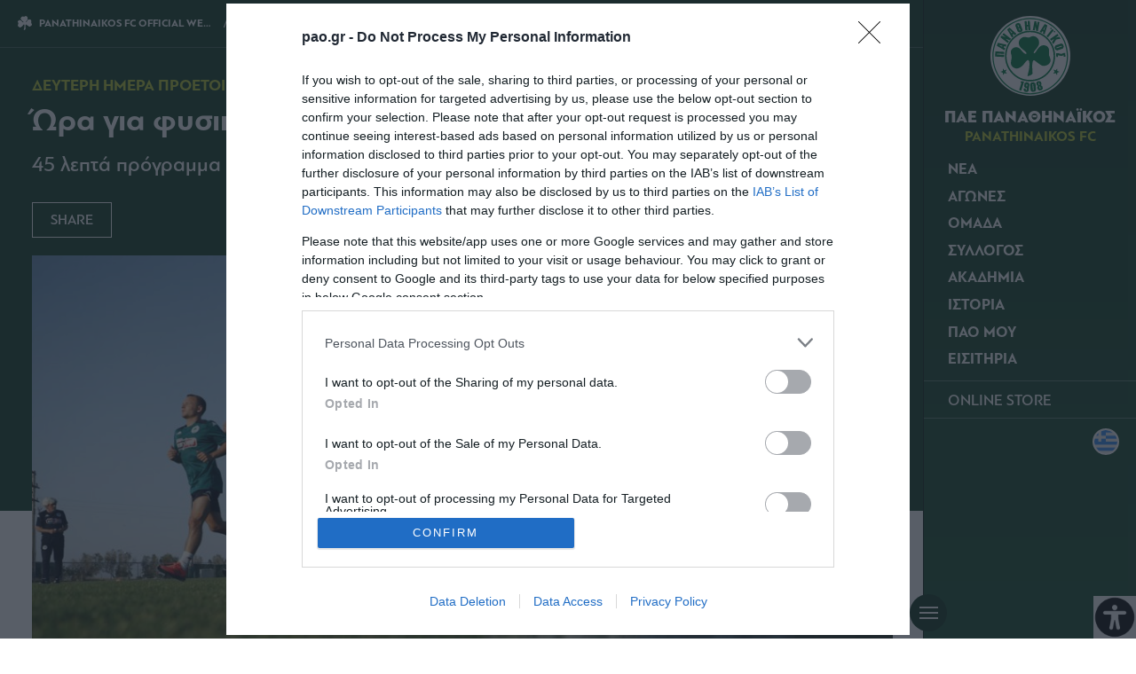

--- FILE ---
content_type: text/html; charset=UTF-8
request_url: https://www.pao.gr/matches/ora-gia-fysiki-katastasi/
body_size: 18041
content:
<!DOCTYPE html><html xmlns="http://www.w3.org/1999/xhtml" lang="el"><head><base href="https://www.pao.gr/matches/ora-gia-fysiki-katastasi" /> <!--[if lt IE 9]><link rel="stylesheet" type="text/css" href="https://www.pao.gr/wp-content/themes/paofc_whsk/common/css/ie8-and-down.css" /> <![endif]--> <!--[if lte IE 8]><link rel="stylesheet" type="text/css" href="https://www.pao.gr/wp-content/themes/paofc_whsk/common/css/ie8-and-down.css" /> <![endif]--><meta charset="utf-8"><meta name="viewport" content="width=device-width, initial-scale=1.0, maximum-scale=1.0, user-scalable=no" /><meta name="format-detection" content="telephone=no"><meta name="generator" content="Created by WHISKEY - www.whiskey.gr" /><meta http-equiv="X-UA-Compatible" content="IE=EmulateIE10"><link media="all" href="https://www.pao.gr/wp-content/cache/autoptimize/css/autoptimize_d0bfd992d1ad559c30fb40ca2d1dd0f6.css" rel="stylesheet"><style media="screen">#mmL .wpml-ls wpml-ls-touch-device{display:none}
body #wp_access_helper_container button.aicon_link{right:0 !important;bottom:0 !important}</style><title>ΩΡΑ ΓΙΑ ΦΥΣΙΚΗ ΚΑΤΑΣΤΑΣΗ | PANATHINAIKOS FC OFFICIAL WEB SITE</title><meta name="description" content="45 λεπτά πρόγραμμα"><link href="https://www.pao.gr/wp-content/themes/paofc_whsk/common/imgs/favicon.ico" rel="shortcut icon" type="image/vnd.microsoft.icon" /><link rel="dns-prefetch" href="https://fonts.gstatic.com"><link rel="preconnect" href="https://fonts.gstatic.com" crossorigin="anonymous"><link rel="preload" href="https://fonts.googleapis.com/css?family=Noto+Sans:700|Teko:300,400,500&display=swap" as="fetch" crossorigin="anonymous"> <script type="text/javascript">!function(e,n,t){"use strict";var o="https://fonts.googleapis.com/css?family=Noto+Sans:700|Teko:300,400,500&display=swap",r="__3perf_googleFonts_8ca9f";function c(e){(n.head||n.body).appendChild(e)}function a(){var e=n.createElement("link");e.href=o,e.rel="stylesheet",c(e)}function f(e){if(!n.getElementById(r)){var t=n.createElement("style");t.id=r,c(t)}n.getElementById(r).innerHTML=e}e.FontFace&&e.FontFace.prototype.hasOwnProperty("display")?(t[r]&&f(t[r]),fetch(o).then(function(e){return e.text()}).then(function(e){return e.replace(/@font-face {/g,"@font-face{font-display:swap;")}).then(function(e){return t[r]=e}).then(f).catch(a)):a()}(window,document,localStorage);</script> <meta name='robots' content='max-image-preview:large' /><link rel="canonical" href="https://www.pao.gr/matches/ora-gia-fysiki-katastasi/" /><link rel="alternate" hreflang="el" href="https://www.pao.gr/matches/ora-gia-fysiki-katastasi/" /><link rel="alternate" hreflang="x-default" href="https://www.pao.gr/matches/ora-gia-fysiki-katastasi/" /><meta name="onesignal" content="wordpress-plugin"/> <script>window.OneSignalDeferred = window.OneSignalDeferred || [];

      OneSignalDeferred.push(function(OneSignal) {
        var oneSignal_options = {};
        window._oneSignalInitOptions = oneSignal_options;

        oneSignal_options['serviceWorkerParam'] = { scope: '/' };
oneSignal_options['serviceWorkerPath'] = 'OneSignalSDKWorker.js.php';

        OneSignal.Notifications.setDefaultUrl("https://www.pao.gr");

        oneSignal_options['wordpress'] = true;
oneSignal_options['appId'] = '36e450fe-7f4d-4d48-86d6-9af155aaf154';
oneSignal_options['allowLocalhostAsSecureOrigin'] = true;
oneSignal_options['welcomeNotification'] = { };
oneSignal_options['welcomeNotification']['disable'] = true;
oneSignal_options['path'] = "https://www.pao.gr/wp-content/plugins/onesignal-free-web-push-notifications/sdk_files/";
oneSignal_options['promptOptions'] = { };
oneSignal_options['promptOptions']['actionMessage'] = "Θέλετε να λαμβάνετε ενημερώσεις από την ΠΑΕ Παναθηναϊκός;";
oneSignal_options['promptOptions']['acceptButtonText'] = "ΝΑΙ ΘΕΛΩ";
oneSignal_options['promptOptions']['cancelButtonText'] = "ΟΧΙ, ΕΥΧΑΡΙΣΤΩ";
              OneSignal.init(window._oneSignalInitOptions);
              OneSignal.Slidedown.promptPush()      });

      function documentInitOneSignal() {
        var oneSignal_elements = document.getElementsByClassName("OneSignal-prompt");

        var oneSignalLinkClickHandler = function(event) { OneSignal.Notifications.requestPermission(); event.preventDefault(); };        for(var i = 0; i < oneSignal_elements.length; i++)
          oneSignal_elements[i].addEventListener('click', oneSignalLinkClickHandler, false);
      }

      if (document.readyState === 'complete') {
           documentInitOneSignal();
      }
      else {
           window.addEventListener("load", function(event){
               documentInitOneSignal();
          });
      }</script> <meta property="og:locale" content="el_GR" /><meta property="og:type" content="article" /><meta property="og:title" content="Ώρα για φυσική κατάσταση" /><meta property="og:description" content="Βασικό στάδιο προετοιμασίας σημαίνει αρκετή δουλειά στη φυσική κατάσταση. Η δεύτερη ημέρα προπονήσεων του Παναθηναϊκού στο «Γ. Καλαφάτης» ήταν αφιερωμένη αποκλειστικά σε ασκήσεις φυσικής κατάστασης.&hellip;" /><meta property="og:url" content="https://www.pao.gr/matches/ora-gia-fysiki-katastasi/" /><meta property="og:site_name" content="ΠΑΕ ΠΑΝΑΘΗΝΑΪΚΟΣ" /><meta property="article:publisher" content="https://www.facebook.com/paofcgr" /><meta property="article:section" content="Αγωνιστικά" /><meta property="og:image" content="https://www.pao.gr/wp-content/uploads/2021/06/29/treksimo_day2.jpg" /><meta property="og:image:width" content="1200" /><meta property="og:image:height" content="800" /><meta property="article:published_time" content="2021-06-29T17:17:55+03:00" /><meta property="article:modified_time" content="2021-06-29T17:17:55+03:00" /><meta name="twitter:card" content="summary_large_image" /><meta name="twitter:description" content="Βασικό στάδιο προετοιμασίας σημαίνει αρκετή δουλειά στη φυσική κατάσταση. Η δεύτερη ημέρα προπονήσεων του Παναθηναϊκού στο «Γ. Καλαφάτης» ήταν αφιερωμένη αποκλειστικά σε ασκήσεις φυσικής κατάστασης.&hellip;" /><meta name="twitter:title" content="Ώρα για φυσική κατάσταση | ΠΑΕ ΠΑΝΑΘΗΝΑΪΚΟΣ" /><meta name="twitter:site" content="@paofc_" /><meta name="twitter:image" content="https://www.pao.gr/wp-content/uploads/2021/06/29/treksimo_day2.jpg" /><meta name="twitter:creator" content="@paofc_" />  <script type="text/javascript" async=true>(function() {
  var host = window.location.hostname;
  var element = document.createElement('script');
  var firstScript = document.getElementsByTagName('script')[0];
  var url = 'https://cmp.inmobi.com'
    .concat('/choice/', 'gMC9m5wv0H9zA', '/', host, '/choice.js?tag_version=V3');
  var uspTries = 0;
  var uspTriesLimit = 3;
  element.async = true;
  element.type = 'text/javascript';
  element.src = url;

  firstScript.parentNode.insertBefore(element, firstScript);

  function makeStub() {
    var TCF_LOCATOR_NAME = '__tcfapiLocator';
    var queue = [];
    var win = window;
    var cmpFrame;

    function addFrame() {
      var doc = win.document;
      var otherCMP = !!(win.frames[TCF_LOCATOR_NAME]);

      if (!otherCMP) {
        if (doc.body) {
          var iframe = doc.createElement('iframe');

          iframe.style.cssText = 'display:none';
          iframe.name = TCF_LOCATOR_NAME;
          doc.body.appendChild(iframe);
        } else {
          setTimeout(addFrame, 5);
        }
      }
      return !otherCMP;
    }

    function tcfAPIHandler() {
      var gdprApplies;
      var args = arguments;

      if (!args.length) {
        return queue;
      } else if (args[0] === 'setGdprApplies') {
        if (
          args.length > 3 &&
          args[2] === 2 &&
          typeof args[3] === 'boolean'
        ) {
          gdprApplies = args[3];
          if (typeof args[2] === 'function') {
            args[2]('set', true);
          }
        }
      } else if (args[0] === 'ping') {
        var retr = {
          gdprApplies: gdprApplies,
          cmpLoaded: false,
          cmpStatus: 'stub'
        };

        if (typeof args[2] === 'function') {
          args[2](retr);
        }
      } else {
        if(args[0] === 'init' && typeof args[3] === 'object') {
          args[3] = Object.assign(args[3], { tag_version: 'V3' });
        }
        queue.push(args);
      }
    }

    function postMessageEventHandler(event) {
      var msgIsString = typeof event.data === 'string';
      var json = {};

      try {
        if (msgIsString) {
          json = JSON.parse(event.data);
        } else {
          json = event.data;
        }
      } catch (ignore) {}

      var payload = json.__tcfapiCall;

      if (payload) {
        window.__tcfapi(
          payload.command,
          payload.version,
          function(retValue, success) {
            var returnMsg = {
              __tcfapiReturn: {
                returnValue: retValue,
                success: success,
                callId: payload.callId
              }
            };
            if (msgIsString) {
              returnMsg = JSON.stringify(returnMsg);
            }
            if (event && event.source && event.source.postMessage) {
              event.source.postMessage(returnMsg, '*');
            }
          },
          payload.parameter
        );
      }
    }

    while (win) {
      try {
        if (win.frames[TCF_LOCATOR_NAME]) {
          cmpFrame = win;
          break;
        }
      } catch (ignore) {}

      if (win === window.top) {
        break;
      }
      win = win.parent;
    }
    if (!cmpFrame) {
      addFrame();
      win.__tcfapi = tcfAPIHandler;
      win.addEventListener('message', postMessageEventHandler, false);
    }
  };

  makeStub();

  function makeGppStub() {
    const CMP_ID = 10;
    const SUPPORTED_APIS = [
      '2:tcfeuv2',
      '6:uspv1',
      '7:usnatv1',
      '8:usca',
      '9:usvav1',
      '10:uscov1',
      '11:usutv1',
      '12:usctv1'
    ];

    window.__gpp_addFrame = function (n) {
      if (!window.frames[n]) {
        if (document.body) {
          var i = document.createElement("iframe");
          i.style.cssText = "display:none";
          i.name = n;
          document.body.appendChild(i);
        } else {
          window.setTimeout(window.__gpp_addFrame, 10, n);
        }
      }
    };
    window.__gpp_stub = function () {
      var b = arguments;
      __gpp.queue = __gpp.queue || [];
      __gpp.events = __gpp.events || [];

      if (!b.length || (b.length == 1 && b[0] == "queue")) {
        return __gpp.queue;
      }

      if (b.length == 1 && b[0] == "events") {
        return __gpp.events;
      }

      var cmd = b[0];
      var clb = b.length > 1 ? b[1] : null;
      var par = b.length > 2 ? b[2] : null;
      if (cmd === "ping") {
        clb(
          {
            gppVersion: "1.1", // must be “Version.Subversion”, current: “1.1”
            cmpStatus: "stub", // possible values: stub, loading, loaded, error
            cmpDisplayStatus: "hidden", // possible values: hidden, visible, disabled
            signalStatus: "not ready", // possible values: not ready, ready
            supportedAPIs: SUPPORTED_APIS, // list of supported APIs
            cmpId: CMP_ID, // IAB assigned CMP ID, may be 0 during stub/loading
            sectionList: [],
            applicableSections: [-1],
            gppString: "",
            parsedSections: {},
          },
          true
        );
      } else if (cmd === "addEventListener") {
        if (!("lastId" in __gpp)) {
          __gpp.lastId = 0;
        }
        __gpp.lastId++;
        var lnr = __gpp.lastId;
        __gpp.events.push({
          id: lnr,
          callback: clb,
          parameter: par,
        });
        clb(
          {
            eventName: "listenerRegistered",
            listenerId: lnr, // Registered ID of the listener
            data: true, // positive signal
            pingData: {
              gppVersion: "1.1", // must be “Version.Subversion”, current: “1.1”
              cmpStatus: "stub", // possible values: stub, loading, loaded, error
              cmpDisplayStatus: "hidden", // possible values: hidden, visible, disabled
              signalStatus: "not ready", // possible values: not ready, ready
              supportedAPIs: SUPPORTED_APIS, // list of supported APIs
              cmpId: CMP_ID, // list of supported APIs
              sectionList: [],
              applicableSections: [-1],
              gppString: "",
              parsedSections: {},
            },
          },
          true
        );
      } else if (cmd === "removeEventListener") {
        var success = false;
        for (var i = 0; i < __gpp.events.length; i++) {
          if (__gpp.events[i].id == par) {
            __gpp.events.splice(i, 1);
            success = true;
            break;
          }
        }
        clb(
          {
            eventName: "listenerRemoved",
            listenerId: par, // Registered ID of the listener
            data: success, // status info
            pingData: {
              gppVersion: "1.1", // must be “Version.Subversion”, current: “1.1”
              cmpStatus: "stub", // possible values: stub, loading, loaded, error
              cmpDisplayStatus: "hidden", // possible values: hidden, visible, disabled
              signalStatus: "not ready", // possible values: not ready, ready
              supportedAPIs: SUPPORTED_APIS, // list of supported APIs
              cmpId: CMP_ID, // CMP ID
              sectionList: [],
              applicableSections: [-1],
              gppString: "",
              parsedSections: {},
            },
          },
          true
        );
      } else if (cmd === "hasSection") {
        clb(false, true);
      } else if (cmd === "getSection" || cmd === "getField") {
        clb(null, true);
      }
      //queue all other commands
      else {
        __gpp.queue.push([].slice.apply(b));
      }
    };
    window.__gpp_msghandler = function (event) {
      var msgIsString = typeof event.data === "string";
      try {
        var json = msgIsString ? JSON.parse(event.data) : event.data;
      } catch (e) {
        var json = null;
      }
      if (typeof json === "object" && json !== null && "__gppCall" in json) {
        var i = json.__gppCall;
        window.__gpp(
          i.command,
          function (retValue, success) {
            var returnMsg = {
              __gppReturn: {
                returnValue: retValue,
                success: success,
                callId: i.callId,
              },
            };
            event.source.postMessage(msgIsString ? JSON.stringify(returnMsg) : returnMsg, "*");
          },
          "parameter" in i ? i.parameter : null,
          "version" in i ? i.version : "1.1"
        );
      }
    };
    if (!("__gpp" in window) || typeof window.__gpp !== "function") {
      window.__gpp = window.__gpp_stub;
      window.addEventListener("message", window.__gpp_msghandler, false);
      window.__gpp_addFrame("__gppLocator");
    }
  };

  makeGppStub();

  var uspStubFunction = function() {
    var arg = arguments;
    if (typeof window.__uspapi !== uspStubFunction) {
      setTimeout(function() {
        if (typeof window.__uspapi !== 'undefined') {
          window.__uspapi.apply(window.__uspapi, arg);
        }
      }, 500);
    }
  };

  var checkIfUspIsReady = function() {
    uspTries++;
    if (window.__uspapi === uspStubFunction && uspTries < uspTriesLimit) {
      console.warn('USP is not accessible');
    } else {
      clearInterval(uspInterval);
    }
  };

  if (typeof window.__uspapi === 'undefined') {
    window.__uspapi = uspStubFunction;
    var uspInterval = setInterval(checkIfUspIsReady, 6000);
  }
})();</script>  <script>function initAds() {
    var script = document.createElement('script');
    script.async = 1;
    script.src = "//securepubads.g.doubleclick.net/tag/js/gpt.js";
    document.head.appendChild(script);
}
window.addEventListener('DOMContentLoaded', (event) => {
    initAds();
});</script> <script>window.googletag = window.googletag || {cmd: []};
  googletag.cmd.push(function() {

  var billb = googletag.sizeMapping()
  .addSize([0, 0],[[300, 250], [300, 300], [320,100], [320, 50]])
  .addSize([768, 0],  [728, 90])
  .addSize([1024, 0], [[728, 90], [970, 250], [970, 90] ])
  .build();

  var billbm = googletag.sizeMapping()
  .addSize([0, 0],[[320,100], [320, 50]])
  .addSize([1024, 0], [970, 90])
  .build();

  var semibillb = googletag.sizeMapping()
  .addSize([0, 0],[[320, 50]])
  .addSize([1024, 0],[[470, 70]])
  .build();


        
    googletag.defineSlot('/308726595/pao.gr/div-paogr_billboard_5', [[970, 250], [728, 90], [300, 250]], 'div-paogr_billboard_5').defineSizeMapping(billb).addService(googletag.pubads());
    
// googletag.defineSlot('/308726595/pao.gr/paogr_ros3', [[300, 250]], 'div-paogr_ros_3').addService(googletag.pubads());
//     googletag.defineSlot('/308726595/paogr_ros4', [[300, 250]], 'div-paogr_ros_4').addService(googletag.pubads());
//     googletag.defineSlot('/308726595/paogr_ros5', [[300, 250]], 'div-paogr_ros_5').addService(googletag.pubads());

   // googletag.defineSlot('/308726595/pao.gr/paogr_ros_1', [[300, 250]], 'div-paogr_ros_1').addService(googletag.pubads());
  //  googletag.defineSlot('/308726595/pao.gr/paogr_ros_2', [[300, 250]], 'div-paogr_ros_2').addService(googletag.pubads());
        googletag.pubads().setTargeting('lang', 'el');
    googletag.pubads().setTargeting('website', 'pao.gr');    
    googletag.pubads().collapseEmptyDivs();
    googletag.pubads().setCentering(true);
    googletag.pubads().disableInitialLoad();
    googletag.enableServices();

    setTimeout(function() {
    googletag.pubads().refresh()
      }, 1000);
    });</script>  <script async src="https://www.googletagmanager.com/gtag/js?id=G-NVS2WZ7QGL"></script> <script>window.dataLayer = window.dataLayer || [];
  function gtag(){dataLayer.push(arguments);}
  gtag('js', new Date());

  gtag('config', 'G-NVS2WZ7QGL');</script> <link rel="dns-prefetch" href="//www.google-analytics.com"><link rel="dns-prefetch" href="//www.googletagservices.com"><link rel="dns-prefetch" href="//googleads.g.doubleclick.net"><link rel="dns-prefetch" href="//partner.googleadservices.com"><link rel="dns-prefetch" href="//ajax.googleapis.com"><link rel="dns-prefetch" href="//connect.facebook.net"><link rel="dns-prefetch" href="//static.xx.fbcdn.net"><link rel="dns-prefetch" href="//staticxx.facebook.com"><link rel="dns-prefetch" href="//www.facebook.com"><link rel="dns-prefetch" href="//www.youtube.com"><link rel="dns-prefetch" href="//www.googletagservices.com"><link rel="dns-prefetch" href="//securepubads.g.doubleclick.net"><link rel="dns-prefetch" href="//fonts.googleapis.com"><link rel="dns-prefetch" href="//fonts.gstatic.com"><link rel="dns-prefetch" href="//stats.g.doubleclick.net"><link rel="dns-prefetch" href="//ajax.googleapis.com"><link rel="dns-prefetch" href="//pacontainer.s3.amazonaws.com"><link rel="dns-prefetch" href="//cdn.adnxs.com"><link rel="dns-prefetch" href="//sc.tynt.com"><link rel="dns-prefetch" href="//bs.serving-sys.com"><link rel="dns-prefetch" href="//tpc.googlesyndication.com"><link rel="dns-prefetch" href="//stats.pagefair.com"><link rel="dns-prefetch" href="//ads.rubiconproject.com"><link rel="dns-prefetch" href="//cdn.apixu.com"><link rel="dns-prefetch" href="//adservice.google.com"><link rel="dns-prefetch" href="//scontent.cdninstagram.com"><link rel="dns-prefetch" href="//pagead2.googlesyndication.com"><link href="https://fonts.googleapis.com/css2?family=Geologica:wght@400;500;600;800&display=swap" rel="stylesheet"><link href="https://fonts.googleapis.com/css2?family=Noto+Sans+Display:wght@400;500;600;800&display=swap" rel="stylesheet"><meta name="smartbanner:title" content="PANATHINAIKOS FC APP"><meta name="smartbanner:author" content="pao.gr"><meta name="smartbanner:price" content="Κατεβάστε δωρεάν την ανανεωμένη εφαρμογή για"><meta name="smartbanner:price-suffix-apple" content=" iOS"><meta name="smartbanner:price-suffix-google" content=" Android"><meta name="smartbanner:icon-apple" content="https://www.pao.gr/wp-content/themes/paofc_whsk/common/smart-app-banner/180.png"><meta name="smartbanner:icon-google" content="https://www.pao.gr/wp-content/themes/paofc_whsk/common/smart-app-banner/192.png"><meta name="smartbanner:button" content="Download"><meta name="smartbanner:button-url-apple" content="https://apps.apple.com/app/id1528359225"><meta name="smartbanner:button-url-google" content="https://play.google.com/store/apps/details?id=com.paofc"><meta name="smartbanner:enabled-platforms" content="android,ios"><meta name="smartbanner:hide-ttl" content="432000000">  <script type='text/javascript' src='https://platform-api.sharethis.com/js/sharethis.js#property=64880b7e9fbe9100124b5226&product=sop' async='async'></script> </head> <script type="application/ld+json">{
      "@context": "https://schema.org",
      "@type": "SportsTeam",
      "name": "ΠΑΝΑΘΗΝΑΪΚΟΣ",
      "alternateName": "PANATHINAIKOS",
      "url": "https://www.pao.gr/",
      "logo": "/wp-content/themes/paofc_whsk/common/imgs/logo.svg",
      "sameAs": [
        "https://www.facebook.com/paofcgr",
        "https://x.com/paofc_",
        "https://instagram.com/fcpanathinaikos/",
        "https://www.youtube.com/channel/UCvDGYaeFq9sBdj0cGnZ_Uhg/feed"
      ]
    }</script> <body class="post-template-default single single-post postid-42633 single-format-standard paofc chrome osx wp-accessibility-helper accessibility-contrast_mode_on wah_fstype_script accessibility-remove-styles-setup accessibility-underline-setup accessibility-location-right el" itemscope="itemscope" itemtype="https://schema.org/WebPage"><div id="smartbanner_placeholder"></div><div id="paoloader"><div class="brand text-center"> <img class="logo" width="150"
 src="https://www.pao.gr/wp-content/themes/paofc_whsk/common/imgs/logo.svg"
 alt="ΠΑΕ ΠΑΝΑΘΗΝΑΪΚΟΣ ΛΟΓΟΤΥΠΟ / PANATHINAIKOS FC LOGO" /></div><div class="lds-ripple"><div></div><div></div></div> <script>window.addEventListener('DOMContentLoaded', function(event) {
      document.querySelector('#paoloader').outerHTML = "";
    });</script> </div><div id="website" class="site"><div id="Identity" class="menu--wrapper green-bg"><div id="collapsen"> <span></span> <span></span> <span></span></div><div class="menu"><div id="punch"> <span>Π</span> <span>Α</span> <span>Ο</span></div> <span class="closeBtn" onclick="closeBtn()"> ΚΛΕΙΣΙΜΟ <span style="font-size: 60px;line-height: 1;vertical-align: -12px">×</span> </span><div class="brand text-center"> <a href="/" title="ΠΑΕ ΠΑΝΑΘΗΝΑΪΚΟΣ / PANATHINAIKOS FC"> <img class="logo"
 src="https://www.pao.gr/wp-content/themes/paofc_whsk/common/imgs/logo.svg"
 alt="ΠΑΕ ΠΑΝΑΘΗΝΑΪΚΟΣ ΛΟΓΟΤΥΠΟ / PANATHINAIKOS FC LOGO" /><div class="logo-text"> <span class="white-c problack lin1">ΠΑΕ ΠΑΝΑΘΗΝΑΪΚΟΣ</span> <span class="lightreen probold lin1">PANATHINAIKOS FC</span></div> </a></div><nav class="mainnavigation nav"><li class="dropdownn menu-item"><span>ΝΕΑ</span><div class="dropdown-menu"><div class="prel flexsub"><h3 class="menu-header">ΝΕΑ</h3><ul itemscope itemtype="http://www.schema.org/SiteNavigationElement"><li class="sub-menu-item" itemprop="name" role="menuitem"><a itemprop="url" href="/category/matches/" title="ΑΓΩΝΙΣΤΙΚΑ ΝΕΑ">ΑΓΩΝΙΣΤΙΚΑ</a></li><li class="sub-menu-item" itemprop="name" role="menuitem"><a itemprop="url" href="/category/transfers/" title="ΜΕΤΑΓΡΑΦΙΚΑ ΝΕΑ">ΜΕΤΑΓΡΑΦΙΚΑ</a></li><li class="sub-menu-item" itemprop="name" role="menuitem"><a itemprop="url" href="/category/fc/" title="ΝΕΑ ΠΑΕ">ΠΑΕ</a></li><li class="sub-menu-item" itemprop="name" role="menuitem"><a itemprop="url" href="/category/academy/" title="ΑΚΑΔΗΜΙΑ ΝΕΑ">ΑΚΑΔΗΜΙΑ</a></li><li class="sub-menu-item" itemprop="name" role="menuitem"><a itemprop="url" href="/category/commercial/" title="ΕΜΠΟΡΙΚΑ ΝΕΑ">ΕΜΠΟΡΙΚΑ</a></li><li class="sub-menu-item" itemprop="name" role="menuitem"><a itemprop="url" href="/category/panathinaikos-gia-olous/" title="Παναθηναϊκος για ολους">ΠΑΝΑΘΗΝΑΪΚΟΣ ΓΙΑ ΟΛΟΥΣ</a></li><li class="sub-menu-item" itemprop="name" role="menuitem"><a itemprop="url" href="/category/archive/" title="ΑΡΧΕΙΟ ΝΕΑ">ΑΡΧΕΙΟ</a></li></ul></div></div></li><li class="dropdownn menu-item"><span>ΑΓΩΝΕΣ</span><div class="dropdown-menu"><div class="prel flexsub"><h3 class="menu-header">ΑΓΩΝΕΣ</h3><ul itemscope itemtype="http://www.schema.org/SiteNavigationElement"><li class="sub-menu-item" itemprop="name" role="menuitem"><a itemprop="url" href="/the-matches/results/" title="ΑΠΟΤΕΛΕΣΜΑΤΑ">ΑΠΟΤΕΛΕΣΜΑΤΑ</a></li><li class="sub-menu-item" itemprop="name" role="menuitem"><a itemprop="url" href="/the-matches/fixtures/" title="ΠΡΟΓΡΑΜΜΑ">ΠΡΟΓΡΑΜΜΑ</a></li><li class="sub-menu-item" itemprop="name" role="menuitem"><a itemprop="url" href="/the-matches/standings/" title="ΒΑΘΜΟΛΟΓΙΑ">ΒΑΘΜΟΛΟΓΙΑ</a></li><li class="sub-menu-item" itemprop="name" role="menuitem"><a itemprop="url" href="/the-matches/statistics/" title="ΣΤΑΤΙΣΤΙΚΑ ΟΜΑΔΑΣ">ΣΤΑΤΙΣΤΙΚΑ ΟΜΑΔΑΣ</a></li><li class="sub-menu-item" itemprop="name" role="menuitem"><a itemprop="url" href="/the-matches/top5_player_stats/" title="ΣΤΑΤΙΣΤΙΚΑ ΠΑΙΚΤΩΝ">ΣΤΑΤΙΣΤΙΚΑ ΠΑΙΚΤΩΝ</a></li></ul></div></div></li><li class="dropdownn menu-item"><span>ΟΜΑΔΑ</span><div class="dropdown-menu"><div class="prel flexsub"><h3 class="menu-header">ΟΜΑΔΑ</h3><ul itemscope itemtype="http://www.schema.org/SiteNavigationElement"><li class="sub-menu-item" itemprop="name" role="menuitem"><a itemprop="url" href="/the-team/football-manager/" title="ΤΕΧΝΙΚΟΣ ΔΙΕΥΘΥΝΤΗΣ">ΤΕΧΝΙΚΟΣ ΔΙΕΥΘΥΝΤΗΣ</a></li><li class="sub-menu-item" itemprop="name" role="menuitem"><a itemprop="url" href="/the-team/sports-director/" title="ΑΘΛΗΤΙΚΟΣ ΔΙΕΥΘΥΝΤΗΣ">ΑΘΛΗΤΙΚΟΣ ΔΙΕΥΘΥΝΤΗΣ</a></li><li class="sub-menu-item" itemprop="name" role="menuitem"><a itemprop="url" href="/the-team/proponitis/" title="ΠΡΟΠΟΝΗΤΗΣ">ΠΡΟΠΟΝΗΤΗΣ</a></li><li class="sub-menu-item" itemprop="name" role="menuitem"><a itemprop="url" href="/the-team/roster/" title="ΡΟΣΤΕΡ">ΡΟΣΤΕΡ</a></li><li class="sub-menu-item" itemprop="name" role="menuitem"><a itemprop="url" href="/the-team/technical-staff/" title="ΤΕΧΝΙΚΟ ΕΠΙΤΕΛΕΙΟ">ΤΕΧΝΙΚΟ ΕΠΙΤΕΛΕΙΟ</a></li><li class="sub-menu-item" itemprop="name" role="menuitem"><a itemprop="url" href="/the-team/club-staff/" title="ΕΠΙΤΕΛΕΙΟ ΟΜΑΔΑΣ">ΕΠΙΤΕΛΕΙΟ ΟΜΑΔΑΣ</a></li></ul></div></div></li><li class="dropdownn menu-item"><span>ΣΥΛΛΟΓΟΣ</span><div class="dropdown-menu"><div class="prel flexsub"><h3 class="menu-header"> ΣΥΛΛΟΓΟΣ</h3><ul itemscope itemtype="http://www.schema.org/SiteNavigationElement"><li class="sub-menu-item" itemprop="name" role="menuitem"><a itemprop="url" href="/management/president/" title="ΠΡΟΕΔΡΟΣ">ΠΡΟΕΔΡΟΣ</a></li><li class="sub-menu-item" itemprop="name" role="menuitem"><a itemprop="url" href="/management/board-members/" title="ΜΕΛΗ Δ.Σ.">ΜΕΛΗ Δ.Σ.</a></li><li class="sub-menu-item" itemprop="name" role="menuitem"><a itemprop="url" href="/the-club/management/corporate-announcements/" title="ΕΤΑΙΡΙΚΕΣ ΓΝΩΣΤΟΠΟΙΗΣΕΙΣ">ΕΤΑΙΡΙΚΕΣ ΓΝΩΣΤΟΠΟΙΗΣΕΙΣ</a></li><li class="sub-menu-item" itemprop="name" role="menuitem"><a itemprop="url" href="/management/club-personnel/" title="ΣΤΕΛΕΧΗ">ΣΤΕΛΕΧΗ</a></li><li class="sub-menu-item" itemprop="name" role="menuitem"><a itemprop="url" href="/the-club/stadium/" title="ΓΗΠΕΔΟ">ΓΗΠΕΔΟ</a></li><li class="sub-menu-item" itemprop="name" role="menuitem"><a itemprop="url" href="/the-club/training-center/" title="ΠΡΟΠΟΝΗΤΙΚΟ ΚΕΝΤΡΟ">ΠΡΟΠΟΝΗΤΙΚΟ ΚΕΝΤΡΟ</a></li><li class="sub-menu-item" itemprop="name" role="menuitem"><a itemprop="url" href="/the-club/sponsors/" title="ΧΟΡΗΓΟΙ">ΧΟΡΗΓΟΙ</a></li><li class="sub-menu-item" itemprop="name" role="menuitem"><a itemprop="url" href="/the-club/corporate-social-responsibility/" title="ΕΤΑΙΡΙΚΗ ΚΟΙΝΩΝΙΚΗ ΕΥΘΥΝΗ">ΕΤΑΙΡΙΚΗ ΚΟΙΝΩΝΙΚΗ ΕΥΘΥΝΗ</a></li><li class="sub-menu-item" itemprop="name" role="menuitem"><a itemprop="url" href="/the-club/press-office/" title="ΓΡΑΦΕΙΟ ΤΥΠΟΥ">ΓΡΑΦΕΙΟ ΤΥΠΟΥ</a></li></ul></div></div></li><li class="dropdownn menu-item"><span>ΑΚΑΔΗΜΙΑ</span><div class="dropdown-menu"><div class="prel flexsub"><h3 class="menu-header"> ΑΚΑΔΗΜΙΑ</h3><ul itemscope itemtype="http://www.schema.org/SiteNavigationElement"><li class="sub-menu-item" itemprop="name" role="menuitem"><a itemprop="url" href="/akadimies/texnikos-dieythyntis/" title="ΤΕΧΝΙΚΟΣ ΔΙΕΥΘΥΝΤΗΣ">ΤΕΧΝΙΚΟΣ ΔΙΕΥΘΥΝΤΗΣ</a></li><li class="sub-menu-item" itemprop="name" role="menuitem"><a itemprop="url" href="/akadimies/eisagogiko-simeioma/" title="ΕΙΣΑΓΩΓΙΚΟ ΣΗΜΕΙΩΜΑ">ΕΙΣΑΓΩΓΙΚΟ ΣΗΜΕΙΩΜΑ</a></li><li class="sub-menu-item" itemprop="name" role="menuitem"><a itemprop="url" href="/akadimies/texniko-epiteleio/" title="ΤΕΧΝΙΚΟ ΕΠΙΤΕΛΕΙΟ">ΤΕΧΝΙΚΟ ΕΠΙΤΕΛΕΙΟ</a></li><li class="sub-menu-item" itemprop="name" role="menuitem"><a itemprop="url" href="/akadimies/k-19/" title="Κ-19">Κ-19</a></li><li class="sub-menu-item" itemprop="name" role="menuitem"><a itemprop="url" href="/akadimies/k-17/" title="Κ-17">Κ-17</a></li><li class="sub-menu-item" itemprop="name" role="menuitem"><a itemprop="url" href="/akadimies/k-15/" title="Κ-15">Κ-15</a></li><li class="sub-menu-item" itemprop="name" role="menuitem"><a itemprop="url" href="/category/academy/" title="ΝΕΑ">ΝΕΑ</a></li><li class="sub-menu-item" itemprop="name" role="menuitem"><a itemprop="url" href="/akadimies/soccer-schools/" title="ΣΧΟΛΕΣ ΠΟΔΟΣΦΑΙΡΟΥ">ΣΧΟΛΕΣ ΠΟΔΟΣΦΑΙΡΟΥ</a></li></ul></div></div></li><li class="dropdownn menu-item"><span>ΙΣΤΟΡΙΑ</span><div class="dropdown-menu"><div class="prel flexsub"><h3 class="menu-header"> ΙΣΤΟΡΙΑ</h3><ul itemscope itemtype="http://www.schema.org/SiteNavigationElement"><li class="sub-menu-item" itemprop="name" role="menuitem"><a itemprop="url" href="/history/events/" title="ΓΕΓΟΝΟΤΑ">ΓΕΓΟΝΟΤΑ</a></li><li class="sub-menu-item" itemprop="name" role="menuitem"><a itemprop="url" href="/history/european-history/" title="ΕΥΡΩΠΑΪΚΗ ΙΣΤΟΡΙΑ">ΣΤΙΓΜΕΣ ΕΥΡΩΠΑΪΚΗΣ ΔΟΞΑΣ</a></li><li class="sub-menu-item" itemprop="name" role="menuitem"><a itemprop="url" href="/history/championships/" title="ΤΙΤΛΟΙ">ΤΙΤΛΟΙ</a></li><li class="sub-menu-item" itemprop="name" role="menuitem"><a itemprop="url" href="/historyitem/all-time-coaches/" title="ΟΛΟΙ ΟΙ ΠΡΟΠΟΝΗΤΕΣ">ΟΛΟΙ ΟΙ ΠΡΟΠΟΝΗΤΕΣ</a></li><li class="sub-menu-item" itemprop="name" role="menuitem"><a itemprop="url" href="/historyitem/all-time-foreign/" title="ΟΛΟΙ ΟΙ ΞΕΝΟΙ">ΟΛΟΙ ΟΙ ΞΕΝΟΙ</a></li><li class="sub-menu-item" itemprop="name" role="menuitem"><a itemprop="url" href="/historyitem/all-time-roster/" title="ALL TIME ROSTER">ALL TIME ROSTER</a></li></ul></div></div></li><li class="dropdownn menu-item"><span>ΠΑΟ ΜΟΥ</span><div class="dropdown-menu"><div class="prel flexsub"><h3 class="menu-header"> ΠΑΟ ΜΟΥ</h3><ul itemscope itemtype="http://www.schema.org/SiteNavigationElement"><li class="sub-menu-item" itemprop="name" role="menuitem"><a itemprop="url" href="/faqs" title="FAQS">ΣΥΧΝΕΣ ΕΡΩΤΗΣΕΙΣ</a></li><li class="sub-menu-item" itemprop="name" role="menuitem"><a itemprop="url" href="/photoitems/" title="PHOTO GALLERY">PHOTO GALLERY</a></li><li class="sub-menu-item" itemprop="name" role="menuitem"><a itemprop="url" href="/videoitems/" title="PAO TV">PAO TV</a></li><li class="sub-menu-item" itemprop="name" role="menuitem"><a itemprop="url" href="/tag/mag-2025-26/" title="matchday-mag">MATCHDAY MAG</a></li><li class="sub-menu-item" itemprop="name" role="menuitem"><a href="/panathinaikos-fc-visa/" title="PANATHINAIKOS FC VISA">PANATHINAIKOS FC VISA</a></li></ul></div></div></li><li class="dropdownn menu-item"><span>ΕΙΣΙΤΗΡΙΑ</span><div class="dropdown-menu"><div class="prel flexsub"><h3 class="menu-header"> ΕΙΣΙΤΗΡΙΑ</h3><ul itemscope itemtype="http://www.schema.org/SiteNavigationElement"><li class="sub-menu-item" itemprop="name" role="menuitem"><a itemprop="url" href="https://www.ticketmaster.gr/paofc-ww/" target="_blank">ΕΙΣΙΤΗΡΙΑ ΑΓΩΝΩΝ</a></li><li class="sub-menu-item" itemprop="name" role="menuitem"><a itemprop="url" href="/eisitiria/oroi-karton-diarkeias/" class="uppercase">Όροι καρτών Διαρκείας 2025-2026</a></li><li class="sub-menu-item" itemprop="name" role="menuitem"><a itemprop="url" href="/eisitiria/genikoi-oroi-eisodou-sto-gipedo/" class="uppercase">Γενικοί όροι εισόδου στο γήπεδο</a></li><li class="sub-menu-item" itemprop="name" role="menuitem"><a itemprop="url" href="/eisitiria/politiki-prostasias-prosopikon-dedomenon-kai-idiotikotitas-diarkeias/" class="uppercase">Πολιτική προστασίας προσωπικών δεδομένων<br />και ιδιωτικότητας διαρκείας</a></li><li class="sub-menu-item" itemprop="name" role="menuitem"><a itemprop="url" href="/eisitiria/perilipsi-genikon-oron-eisodou-sto-gipedo/" class="uppercase">Περίληψη γενικών όρων εισόδου στο γήπεδο</a></li><li class="sub-menu-item" itemprop="name" role="menuitem"><a itemprop="url" href="/eisitiria/oroi-xrisis-kartas-stathmeysis/" class="uppercase">ΟΡΟΙ ΧΡΗΣΗΣ ΚΑΡΤΑΣ ΣΤΑΘΜΕΥΣΗΣ</a></li><li class="sub-menu-item" itemprop="name" role="menuitem"><a itemprop="url" href="/eisitiria/syxnes-erotiseis-kai-apantiseis/" class="uppercase">ΣΥΧΝΕΣ ΕΡΩΤΗΣΕΙΣ ΚΑΙ ΑΠΑΝΤΗΣΕΙΣ</a></li></ul></div></div></li></nav><div class="stream"><ul itemscope itemtype="http://www.schema.org/SiteNavigationElement"><li itemprop="name" role="menuitem"><a itemprop="url" href="http://www.paofc.gr/" rel="noopener" title="PAO FC SHOP" target="_blank">ONLINE STORE</a></li></ul></div><div class="last-menu-row"><div class="social-icons"></div><div class="lang-selector"><div class="wpml-ls-statics-shortcode_actions wpml-ls wpml-ls-legacy-list-horizontal"><ul><li class="wpml-ls-slot-shortcode_actions wpml-ls-item wpml-ls-item-el wpml-ls-current-language wpml-ls-first-item wpml-ls-last-item wpml-ls-item-legacy-list-horizontal"> <a href="https://www.pao.gr/matches/ora-gia-fysiki-katastasi/" class="wpml-ls-link"> <span class="wpml-ls-native">Ελληνικα</span></a></li></ul></div></div></div></div></div><div class="main--wrapper white-bg"><div id="primary" class="content-area"><header class="fix-h fixed-positon"><div id="breadcrumbs" class="breadcrumb"> <a href="/" class="paofc--name"> <span> PANATHINAIKOS FC OFFICIAL WEBSITE </span> </a> <span> Αγωνιστικά </span> <span> Ώρα για φυσική κατάσταση </span></div> <span class="Calendar-date"><form method="get" id="searchform" action="https://www.pao.gr/"> <label for="s" class="screen-reader-text"> ΑΝΑΖΗΤΗΣΗ </label> <input 
 type="text" 
 class="field" 
 name="s" 
 id="s" 
 placeholder="αναζήτηση" 
 aria-label="ΑΝΑΖΗΤΗΣΗ" 
 onfocus="this.placeholder=''" 
 onblur="this.placeholder='αναζήτηση'" 
 /> <input 
 type="submit" 
 class="submit" 
 id="searchsubmit" 
 value="ΑΝΑΖΗΤΗΣΗ" 
 /></form><div class="social-icons"> <a title="facebook" href="https://www.facebook.com/paofcgr" target="_blank" rel="noopener"> <img width="20" height="20" src="[data-uri]" alt="Παναθηναϊκός Facebook Page" /> </a> <a title="Twitter / X" href="https://twitter.com/paofc_" target="_blank" rel="noopener"> <svg fill="#FFFFFF" xmlns="http://www.w3.org/2000/svg" viewBox="0 0 24 24" version="1.1"> <path d="M18.244 2.25h3.308l-7.227 8.26 8.502 11.24H16.17l-5.214-6.817L4.99 21.75H1.68l7.73-8.835L1.254 2.25H8.08l4.713 6.231zm-1.161 17.52h1.833L7.084 4.126H5.117z"></path> </svg> </a> <a title="Instagram" href="https://instagram.com/fcpanathinaikos/" target="_blank" rel="noopener"> <img width="20" height="20" src="[data-uri]" alt="Παναθηναϊκός Instagram Profile" /> </a> <a title="Tik Tok" href="https://www.tiktok.com/@fcpanathinaikos" target="_blank" rel="noopener"> <img width="20" height="20" src="[data-uri]" alt="Παναθηναϊκός TikTok" /> </a> <a title="Youtube" href="https://www.youtube.com/channel/UCvDGYaeFq9sBdj0cGnZ_Uhg/feed" target="_blank" rel="noopener"> <img width="20" height="20" src="[data-uri]" alt="Παναθηναϊκός Yotube Channel" /> </a></div><div class="online-tickets"><a href="https://www.ticketmaster.gr/paofc-ww/showProductList.html" target="_blank">ΕΙΣΙΤΗΡΙΑ ΑΓΩΝΩΝ</a></div> </span></header><div class="single web-container"><article id="Article_42633"><div class="article-header fullwdith"><div class="gridrow1000"><h3 class="kicker probold lightgreen uppercase"> ΔΕΥΤΕΡΗ ΗΜΕΡΑ ΠΡΟΕΤΟΙΜΑΣΙΑΣ ΤΟΥ ΠΑΝΑΘΗΝΑΪΚΟΥ</h3><h1 class="probold white-c entry-title" title="Ώρα για φυσική κατάσταση"> Ώρα για φυσική κατάσταση</h1> <span class="the-lead promedium white-c"> 45 λεπτά πρόγραμμα </span><div class="flex-article-meta"><div class="share-icons"> <span class="label-sh">SHARE</span><div class="share-b"><div class="sharethis-inline-share-buttons"></div></div></div> <span class="the-date promedium"> 29/06/2021 | 20:17 </span></div></div></div><div class="article-image"> <img src="https://www.pao.gr/wp-content/uploads/2021/06/29/treksimo_day2-1024x683.jpg" alt="Ώρα για φυσική κατάσταση | pao.gr" title="Ώρα για φυσική κατάσταση | pao.gr" /></div><div class="gridrow1000 flexgrid article-wrap"><div class="left-x"><div class="article-body"><p>Βασικό στάδιο προετοιμασίας σημαίνει αρκετή δουλειά στη φυσική κατάσταση. Η δεύτερη ημέρα προπονήσεων του Παναθηναϊκού στο «Γ. Καλαφάτης» ήταν αφιερωμένη αποκλειστικά σε ασκήσεις φυσικής κατάστασης. Το πρόγραμμα διήρκησε 45 λεπτά υπό την καθοδήγηση των γυμναστών της ομάδας, Δημήτρη Δανιηλίδη και Γιάννη Σταυρινού. Ατομικό πρόγραμμα ακολούθησε ο Δημήτρης Κουρμπέλης και ασκήσεις στο γυμναστήριο ο Μπαρτ Σένκεφελντ.</p><p>Την Τετάρτη και την Πέμπτη θα γίνει ιατρικός και εργομετρικός έλεγχος των ποδοσφαιριστών.</p></div></div></div></article></div><div class="banners-row top-banner"><div style="margin-top:30px" id='div-paogr_billboard_5' class="paogr-dfp"> <script>googletag.cmd.push(function() {
    googletag.display('div-paogr_billboard_5');
    });</script> </div></div><div id="RelatedPosts" class="bg-grey"><div class="gridrow"><h3 class="section-header-title probold uppercase"> Αγωνιστικά</h3></div><div class="gridrow"><div class="flexwrap threecols smaller-h"><article class="postTiles"><div class="mask-image prel"> <a href="https://www.pao.gr/matches/proponisi-ki-apostoli-gia-ton-agona-kypellou-me-ton-ari/" title="https://www.pao.gr/matches/proponisi-ki-apostoli-gia-ton-agona-kypellou-me-ton-ari/"> <img src="[data-uri]"
 data-src="https://www.pao.gr/wp-content/uploads/2026/01/13/rbsetb-768x512.jpg"
 class="lazy object-fit"> </a></div><div class="mask-title"><h3 class="postTitle probold"> <a href="https://www.pao.gr/matches/proponisi-ki-apostoli-gia-ton-agona-kypellou-me-ton-ari/" title="Προπόνηση κι αποστολή για τον αγώνα Κυπέλλου με τον Άρη"> Προπόνηση κι αποστολή για τον αγώνα Κυπέλλου με τον Άρη </a></h3> <span class="normaltext postSummary">Με 24 ποδοσφαιριστές η λίστα</span> <span class="postDate greyc normaltext">13/01/2026</span></div></article><article class="postTiles"><div class="mask-image prel"> <a href="https://www.pao.gr/matches/kykloforia-tis-mpalas-kai-paixnidi-16/" title="https://www.pao.gr/matches/kykloforia-tis-mpalas-kai-paixnidi-16/"> <img src="[data-uri]"
 data-src="https://www.pao.gr/wp-content/uploads/2025/11/11/xo-768x512.jpg"
 class="lazy object-fit"> </a></div><div class="mask-title"><h3 class="postTitle probold"> <a href="https://www.pao.gr/matches/kykloforia-tis-mpalas-kai-paixnidi-16/" title="Κυκλοφορία της μπάλας και παιχνίδι"> Κυκλοφορία της μπάλας και παιχνίδι </a></h3> <span class="normaltext postSummary">Σε δύο γκρουπ η προπόνηση</span> <span class="postDate greyc normaltext">12/01/2026</span></div></article><article class="postTiles"><div class="mask-image prel"> <a href="https://www.pao.gr/matches/ekkinisi-sto-2026-me-niki/" title="https://www.pao.gr/matches/ekkinisi-sto-2026-me-niki/"> <img src="[data-uri]"
 data-src="https://www.pao.gr/wp-content/uploads/2026/01/11/παο-768x512.jpg"
 class="lazy object-fit"> </a></div><div class="mask-title"><h3 class="postTitle probold"> <a href="https://www.pao.gr/matches/ekkinisi-sto-2026-me-niki/" title="Εκκίνηση στο 2026 με νίκη"> Εκκίνηση στο 2026 με νίκη </a></h3> <span class="normaltext postSummary">Ο Παναθηναϊκός επικράτησε άνετα του Πανσερραϊκού με 3-0 - Ντεμπούτο για τον Ανδρέα Τετέι</span> <span class="postDate greyc normaltext">11/01/2026</span></div></article><article class="postTiles"><div class="mask-image prel"> <a href="https://www.pao.gr/matches/proponisi-ki-apostoli-gia-ton-agona-me-ton-panserraiko/" title="https://www.pao.gr/matches/proponisi-ki-apostoli-gia-ton-agona-me-ton-panserraiko/"> <img src="[data-uri]"
 data-src="https://www.pao.gr/wp-content/uploads/2026/01/10/vaps-768x512.jpg"
 class="lazy object-fit"> </a></div><div class="mask-title"><h3 class="postTitle probold"> <a href="https://www.pao.gr/matches/proponisi-ki-apostoli-gia-ton-agona-me-ton-panserraiko/" title="Προπόνηση κι αποστολή για τον αγώνα με τον Πανσερραϊκό"> Προπόνηση κι αποστολή για τον αγώνα με τον Πανσερραϊκό </a></h3> <span class="normaltext postSummary">23 ποδοσφαιριστές στη λίστα</span> <span class="postDate greyc normaltext">10/01/2026</span></div></article><article class="postTiles"><div class="mask-image prel"> <a href="https://www.pao.gr/matches/kykloforia-mpalas-kai-paixnidi-25/" title="https://www.pao.gr/matches/kykloforia-mpalas-kai-paixnidi-25/"> <img src="[data-uri]"
 data-src="https://www.pao.gr/wp-content/uploads/2026/01/09/trek-768x512.jpg"
 class="lazy object-fit"> </a></div><div class="mask-title"><h3 class="postTitle probold"> <a href="https://www.pao.gr/matches/kykloforia-mpalas-kai-paixnidi-25/" title="Κυκλοφορία μπάλας και παιχνίδι"> Κυκλοφορία μπάλας και παιχνίδι </a></h3> <span class="normaltext postSummary">Μέρος του προγράμματος ο Πάντοβιτς</span> <span class="postDate greyc normaltext">09/01/2026</span></div></article><article class="postTiles"><div class="mask-image prel"> <a href="https://www.pao.gr/matches/taktiki-kai-teleiomata-12/" title="https://www.pao.gr/matches/taktiki-kai-teleiomata-12/"> <img src="[data-uri]"
 data-src="https://www.pao.gr/wp-content/uploads/2025/11/13/4894025-768x512.jpg"
 class="lazy object-fit"> </a></div><div class="mask-title"><h3 class="postTitle probold"> <a href="https://www.pao.gr/matches/taktiki-kai-teleiomata-12/" title="Τακτική και τελειώματα"> Τακτική και τελειώματα </a></h3> <span class="normaltext postSummary">Συνεχίστηκε η προετοιμασία για την επανέναρξη του πρωταθλήματος </span> <span class="postDate greyc normaltext">08/01/2026</span></div></article></div></div></div> <script type="application/ld+json">{
      "@context":"http://schema.org",
      "@type":"NewsArticle",
      "author":{
      "@type":"Thing",
      "name":"pao.gr"
      },
      "thumbnailUrl":"https://www.pao.gr/wp-content/uploads/2021/06/29/treksimo_day2.jpg",
      "dateCreated":"2021-06-29T19:17:55+02:00",
      "datePublished":"2021-06-29T19:17:55+02:00",
      "dateModified":"2026-01-14T22:15:40+02:00",
      "description":"45 λεπτά πρόγραμμα",
      "articleSection": "Αγωνιστικά",
      "headline":"Ώρα για φυσική κατάσταση",
      "url": "https://www.pao.gr/matches/ora-gia-fysiki-katastasi/",
      "articleBody": "Βασικό στάδιο προετοιμασίας σημαίνει αρκετή δουλειά στη φυσική κατάσταση. Η δεύτερη ημέρα προπονήσεων του Παναθηναϊκού στο «Γ. Καλαφάτης» ήταν αφιερωμένη αποκλειστικά σε ασκήσεις φυσικής κατάστασης. Το πρόγραμμα διήρκησε 45 λεπτά υπό την καθοδήγηση των γυμναστών της ομάδας, Δημήτρη Δανιηλίδη και Γιάννη Σταυρινού. Ατομικό πρόγραμμα ακολούθησε ο Δημήτρης Κουρμπέλης και ασκήσεις στο γυμναστήριο ο Μπαρτ Σένκεφελντ.Την Τετάρτη και την Πέμπτη θα γίνει ιατρικός και εργομετρικός έλεγχος των ποδοσφαιριστών.",
      "image": {
        "@type": "ImageObject",
        "url": "https://www.pao.gr/wp-content/uploads/2021/06/29/treksimo_day2.jpg",
        "width": 1200,
        "height": 800      },
      "mainEntityOfPage": {
        "@type": "WebPage",
        "@id": "https://www.pao.gr/matches/ora-gia-fysiki-katastasi/"
      },
      "mentions": [  {
        "@type":"SportsTeam",
        "name":"ΠΑΕ Παναθηναϊκός",
        "sport":"Ποδόσφαιρο",
        "description":"Η Π.Α.Ε. Παναθηναϊκός Α.Ο. είναι ελληνικός επαγγελματικός σύλλογος ποδοσφαίρου, με έτος ίδρυσης το 1908."
        }
      ],
      "publisher":{
        "@type":"Organization",
        "name":"pao.gr",
        "url":"http://www.pao.gr",
        "sameAs": [
          "https://www.facebook.com/paofcgr",
          "https://twitter.com/paofc_",
          "https://instagram.com/fcpanathinaikos/",
          "https://www.youtube.com/channel/UCvDGYaeFq9sBdj0cGnZ_Uhg/feed"
        ],
        "logo":{
          "@type":"ImageObject",
          "url":"/wp-content/uploads/2020/05/10/cookie-logo.png",
          "width":60,
          "height":60
        }
      }
    }</script> </div><footer id="webfooter"> <img alt="Παναθηναϊκός Κύπελλα" src="[data-uri]"
 data-src="https://www.pao.gr/wp-content/themes/paofc_whsk/common/imgs/trophies.png" class="lazy footer-i" /><div class="inforow gridrow flexgrid"><div class="contact-col font-18"><div class="clear-row promedium"> <span class="problack uppercase">Διεύθυνση:</span><br /> ΠΑΕ ΠΑΝΑΘΗΝΑΪΚΟΣ,<br /> Λεωφόρος Πεντέλης 13<br /> Τ.Κ. 152 35, Βριλήσσια, Αθήνα, Ελλάδα</div><div class="clear-row promedium"> <span class="problack uppercase">Τηλέφωνο:</span><br /> +30 210-8709000</div><div class="clear-row promedium"> <span class="problack uppercase">Τμήμα Εισιτηρίων:</span><br /><a href="/cdn-cgi/l/email-protection" class="__cf_email__" data-cfemail="b1d8dfd7def1c1d0dec5d8d2dad4c5c29fd6c3">[email&#160;protected]</a></div><div class="clear-row promedium"> <span class="problack uppercase">Γενική Επικοινωνία:</span><br /> paoinfo @ pao.gr</div></div><div class="social-col"><div class="flexgrid full-logo"><div> <img class="lazy logo" width="60" src="[data-uri]"
 data-src="https://www.pao.gr/wp-content/themes/paofc_whsk/common/imgs/logo.svg"
 alt="ΠΑΕ ΠΑΝΑΘΗΝΑΪΚΟΣ ΛΟΓΟΤΥΠΟ / PANATHINAIKOS FC LOGO" /></div><div> <span class="white-c problack lin1 font-20">ΠΑΕ ΠΑΝΑΘΗΝΑΪΚΟΣ</span> <span class="lightreen probold lin1 font-18">PANATHINAIKOS FC</span><div class="social-icons"> <a href="https://www.facebook.com/paofcgr" target="_blank" rel="noopener"> <img width="20" src="[data-uri]"
 class="lazy" data-src="https://www.pao.gr/wp-content/themes/paofc_whsk/common/imgs/sc/facebook.svg"
 alt="Παναθηναϊκός Facebook Page" /> </a> <a href="https://twitter.com/paofc_" target="_blank" rel="noopener"> <img width="20" src="[data-uri]"
 class="lazy" data-src="https://www.pao.gr/wp-content/themes/paofc_whsk/common/imgs/sc/twitter.svg?v=1"
 alt="Παναθηναϊκός Twitter Profile" /> </a> <a href="https://instagram.com/fcpanathinaikos/" target="_blank" rel="noopener"> <img width="20" src="[data-uri]"
 class="lazy" data-src="https://www.pao.gr/wp-content/themes/paofc_whsk/common/imgs/sc/instagram.svg"
 alt="Παναθηναϊκός Instagram Profile" /> </a> <a href="https://www.youtube.com/channel/UCvDGYaeFq9sBdj0cGnZ_Uhg/feed" target="_blank" rel="noopener"> <img width="24"src="[data-uri]"
 class="lazy" data-src="https://www.pao.gr/wp-content/themes/paofc_whsk/common/imgs/sc/youtube.svg"
 alt="Παναθηναϊκός Yotube Channel" /> </a> <a href="https://www.tiktok.com/@fcpanathinaikos" target="_blank" rel="noopener"> <img width="24"src="[data-uri]"
 class="lazy" data-src="https://www.pao.gr/wp-content/themes/paofc_whsk/common/imgs/sc/tiktok.svg"
 alt="Παναθηναϊκός Tik Tok" /> </a> <a href="https://www.linkedin.com/company/10812900?trk=tyah&trkInfo=clickedVertical%3Acompany%2CentityType%3AentityHistoryName%2CclickedEntityId%3Acompany_10812900%2Cidx%3A0" target="_blank" rel="noopener"> <img width="20"src="[data-uri]"
 class="lazy" data-src="https://www.pao.gr/wp-content/themes/paofc_whsk/common/imgs/sc/linked-in.png"
 alt="Παναθηναϊκός Linkedin" /> </a></div><div style="display:flex;justify-items:center;margin-top:10px;"> <a target="_blank" href="https://apps.apple.com/app/id1528359225" style="margin:0 5px"> <img class="lazy" width="90" alt="applestore" src="[data-uri]" data-src="https://www.pao.gr/wp-content/themes/paofc_whsk/common/imgs/appstore.fw.png" /> </a> <a target="_blank" href="https://play.google.com/store/apps/details?id=com.paofc" style="margin:0 5px"> <img class="lazy" width="90" alt="googleplay" src="[data-uri]" data-src="https://www.pao.gr/wp-content/themes/paofc_whsk/common/imgs/googleplay.fw.png" /> </a></div></div></div></div></div><div class="copyright probold"><div class="gridrow flexgrid"> <span class="white-c font-14"> COPYRIGHT © 2026 | PANATHINAIKOS FC | ALL RIGHTS RESERVED | <a href="/politiki-aporritou/">ΠΟΛΙΤΙΚΗ ΠΡΟΣΤΑΣΙΑΣ ΠΡΟΣΩΠΙΚΩΝ ΔΕΔΟΜΕΝΩΝ & ΙΔΙΩΤΙΚΟΤΗΤΑΣ</a> </span> <span class="white-c font-14"> PROUDLY PRODUCED BY <a href="https://www.whiskey.gr/" rel="noopener" class="" target="_blank" style="color:#f6b93b">WHISKEY</a> </span></div></div></footer></div></div><div id="wp_access_helper_container" class="accessability_container dark_theme"> <button type="button" class="wahout aicon_link"
 accesskey="z"
 aria-label="Πλευρική στήλη Accessibility Helper"
 title="Πλευρική στήλη Accessibility Helper"> <img src="https://www.pao.gr/wp-content/uploads/2025/07/02/accessibility-circle-solid-svgrepo-com-1.png"
 alt="Προσβασιμότητα" class="aicon_image" /> </button><div id="access_container" aria-hidden="true"> <button tabindex="-1" type="button" class="close_container wahout"
 accesskey="x"
 aria-label="Κλείσιμο"
 title="Κλείσιμο"> Κλείσιμο </button><div class="access_container_inner"><div class="a_module wah_font_resize"><div class="a_module_title">Αλλαγή μεγέθους γραμματοσειράς</div><div class="a_module_exe font_resizer"> <button type="button" class="wah-action-button smaller wahout" title="μικρότερο μέγεθος γραμματοσειράς" aria-label="μικρότερο μέγεθος γραμματοσειράς">A-</button> <button type="button" class="wah-action-button larger wahout" title="μεγαλύτερο μέγεθος γραμματοσειράς" aria-label="μεγαλύτερο μέγεθος γραμματοσειράς">A+</button><button type="button" class="wah-action-button wah-font-reset wahout" title="Επαναφορά μεγέθους γραμματοσειράς" aria-label="Επαναφορά μεγέθους γραμματοσειράς">Επαναφορά μεγέθους γραμματοσειράς</button></div></div><div class="a_module wah_keyboard_navigation"><div class="a_module_exe"> <button type="button" class="wah-action-button wahout wah-call-keyboard-navigation" aria-label="Πλοήγηση Πληκτρολόγιου" title="Πλοήγηση Πληκτρολόγιου">Πλοήγηση Πληκτρολόγιου</button></div></div><div class="a_module wah_readable_fonts"><div class="a_module_exe readable_fonts"> <button type="button" class="wah-action-button wahout wah-call-readable-fonts" aria-label="Ευανάγνωστη Γραμματοσειρά" title="Ευανάγνωστη Γραμματοσειρά">Ευανάγνωστη Γραμματοσειρά</button></div></div><div class="a_module wah_contrast_trigger"><div class="a_module_title">Αντίθεση</div><div class="a_module_exe"> <button type="button" id="contrast_trigger" class="contrast_trigger wah-action-button wahout wah-call-contrast-trigger" title="Contrast">Επιλέξτε χρώμα</button><div class="color_selector" aria-hidden="true"> <button type="button" class="convar black wahout" data-bgcolor="#000" data-color="#FFF" title="μαύρο">μαύρο</button> <button type="button" class="convar white wahout" data-bgcolor="#FFF" data-color="#000" title="άσπρο">άσπρο</button> <button type="button" class="convar green wahout" data-bgcolor="#00FF21" data-color="#000" title="πράσινο">πράσινο</button> <button type="button" class="convar blue wahout" data-bgcolor="#0FF" data-color="#000" title="μπλε">μπλε</button> <button type="button" class="convar red wahout" data-bgcolor="#F00" data-color="#000" title="κόκκινο">κόκκινο</button> <button type="button" class="convar orange wahout" data-bgcolor="#FF6A00" data-color="#000" title="πορτοκαλί">πορτοκαλί</button> <button type="button" class="convar yellow wahout" data-bgcolor="#FFD800" data-color="#000" title="κίτρινο">κίτρινο</button> <button type="button" class="convar navi wahout" data-bgcolor="#B200FF" data-color="#000" title="navi">navi</button></div></div></div><div class="a_module wah_underline_links"><div class="a_module_exe"> <button type="button" class="wah-action-button wahout wah-call-underline-links" aria-label="Υπογράμμιση συνδέσμων" title="Υπογράμμιση συνδέσμων">Υπογράμμιση συνδέσμων</button></div></div><div class="a_module wah_clear_cookies"><div class="a_module_exe"> <button type="button" class="wah-action-button wahout wah-call-clear-cookies" aria-label="ΕΠΑΝΑΦΟΡΑ ΑΡΧΙΚΗΣ ΚΑΤΑΣΤΑΣΗΣ" title="ΕΠΑΝΑΦΟΡΑ ΑΡΧΙΚΗΣ ΚΑΤΑΣΤΑΣΗΣ">ΕΠΑΝΑΦΟΡΑ ΑΡΧΙΚΗΣ ΚΑΤΑΣΤΑΣΗΣ</button></div></div><div class="a_module wah_greyscale"><div class="a_module_exe"> <button type="button" id="greyscale" class="greyscale wah-action-button wahout wah-call-greyscale" aria-label="Εικόνες σε κλίμακα του γκρι" title="Εικόνες σε κλίμακα του γκρι">Εικόνες σε κλίμακα του γκρι</button></div></div><div class="a_module wah_invert"><div class="a_module_exe"> <button type="button" class="wah-action-button wahout wah-call-invert" aria-label="Αντιστροφή Χρωμάτων" title="Αντιστροφή Χρωμάτων">Αντιστροφή Χρωμάτων</button></div></div><div class="a_module wah_remove_animations"><div class="a_module_exe"> <button type="button" class="wah-action-button wahout wah-call-remove-animations" aria-label="Κατάργηση κινούμενων εικόνων" title="Κατάργηση κινούμενων εικόνων">Κατάργηση κινούμενων εικόνων</button></div></div><div class="a_module wah_remove_styles"><div class="a_module_exe"> <button type="button" class="wah-action-button wahout wah-call-remove-styles" aria-label="Αφαίρεση στυλ" title="Αφαίρεση στυλ">Αφαίρεση στυλ</button></div></div><div class="a_module wah_lights_off"><div class="a_module_exe"> <button type="button" id="wah_lights_off" class="wah-action-button wahout wah-lights-off wah-call-lights-off" aria-label="Κλειστά φώτα">Κλειστά φώτα</button></div></div> <button type="button" title="Κλείσιμο πλευρικής στήλης" class="wah-skip close-wah-sidebar"> Κλείσιμο </button></div></div> <script data-cfasync="false" src="/cdn-cgi/scripts/5c5dd728/cloudflare-static/email-decode.min.js"></script><script type="text/javascript">var roleLink = 1;</script> <div class="wah-free-credits"><div class="wah-free-credits-inner"> <a href="https://accessibility-helper.co.il/" target="_blank" title="Accessibility by WP Accessibility Helper Team">Accessibility by WAH</a></div></div></div> <script type="text/javascript" src="https://cdn.onesignal.com/sdks/web/v16/OneSignalSDK.page.js" id="remote_sdk-js" defer="defer" data-wp-strategy="defer"></script> <script type="text/javascript" src="//s7.addthis.com/js/300/addthis_widget.js#pubid=ra-54c6057374d5bfd0"></script> <script defer src="https://www.pao.gr/wp-content/cache/autoptimize/js/autoptimize_5739e584ce11b1a18642645ea467c772.js"></script><script defer src="https://static.cloudflareinsights.com/beacon.min.js/vcd15cbe7772f49c399c6a5babf22c1241717689176015" integrity="sha512-ZpsOmlRQV6y907TI0dKBHq9Md29nnaEIPlkf84rnaERnq6zvWvPUqr2ft8M1aS28oN72PdrCzSjY4U6VaAw1EQ==" data-cf-beacon='{"version":"2024.11.0","token":"f1f162eed4d24105bce83725a3c23654","r":1,"server_timing":{"name":{"cfCacheStatus":true,"cfEdge":true,"cfExtPri":true,"cfL4":true,"cfOrigin":true,"cfSpeedBrain":true},"location_startswith":null}}' crossorigin="anonymous"></script>
</body></html>

--- FILE ---
content_type: text/html; charset=utf-8
request_url: https://www.google.com/recaptcha/api2/aframe
body_size: 266
content:
<!DOCTYPE HTML><html><head><meta http-equiv="content-type" content="text/html; charset=UTF-8"></head><body><script nonce="u8j6FagIq-2bsqcbzMACpQ">/** Anti-fraud and anti-abuse applications only. See google.com/recaptcha */ try{var clients={'sodar':'https://pagead2.googlesyndication.com/pagead/sodar?'};window.addEventListener("message",function(a){try{if(a.source===window.parent){var b=JSON.parse(a.data);var c=clients[b['id']];if(c){var d=document.createElement('img');d.src=c+b['params']+'&rc='+(localStorage.getItem("rc::a")?sessionStorage.getItem("rc::b"):"");window.document.body.appendChild(d);sessionStorage.setItem("rc::e",parseInt(sessionStorage.getItem("rc::e")||0)+1);localStorage.setItem("rc::h",'1768421743691');}}}catch(b){}});window.parent.postMessage("_grecaptcha_ready", "*");}catch(b){}</script></body></html>